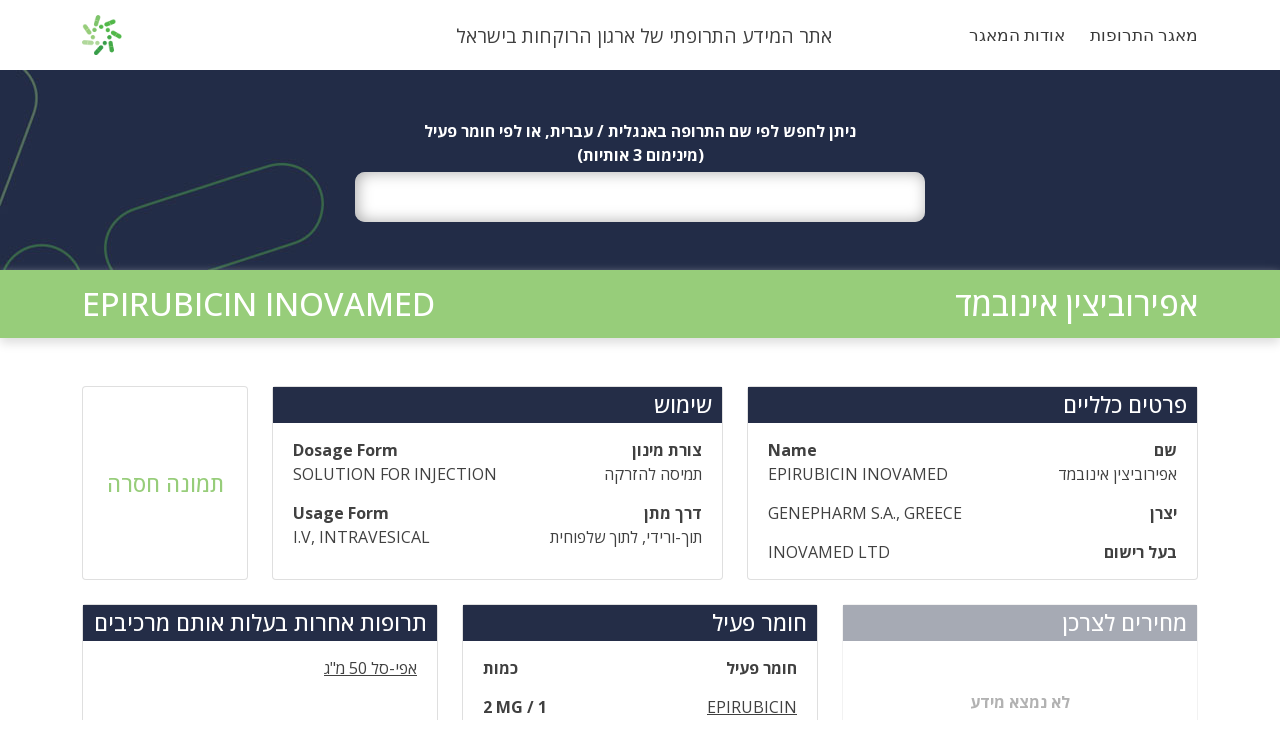

--- FILE ---
content_type: text/html; charset=UTF-8
request_url: https://drug.co.il/drugs/%D7%90%D7%A4%D7%99%D7%A8%D7%95%D7%91%D7%99%D7%A6%D7%99%D7%9F-%D7%90%D7%99%D7%A0%D7%95%D7%91%D7%9E%D7%93/
body_size: 6617
content:
<!doctype html>
<html dir="rtl" lang="he-IL">
<head>
	<meta charset="UTF-8">
	<meta name="viewport" content="width=device-width, initial-scale=1">
	<link rel="profile" href="https://gmpg.org/xfn/11">
    <link href="https://cdn.jsdelivr.net/npm/bootstrap@5.0.2/dist/css/bootstrap.min.css" rel="stylesheet" integrity="sha384-EVSTQN3/azprG1Anm3QDgpJLIm9Nao0Yz1ztcQTwFspd3yD65VohhpuuCOmLASjC" crossorigin="anonymous">
	<script type="text/javascript" src="https://cdnjs.cloudflare.com/ajax/libs/jquery/3.1.1/jquery.min.js"></script>
	<title>אפירוביצין אינובמד &#8211; אתר המידע התרופתי של ארגון הרוקחות בישראל</title>
<meta name='robots' content='max-image-preview:large' />
<link rel="alternate" type="application/rss+xml" title="אתר המידע התרופתי של ארגון הרוקחות בישראל &laquo; פיד‏" href="https://drug.co.il/feed/" />
<link rel="alternate" type="application/rss+xml" title="אתר המידע התרופתי של ארגון הרוקחות בישראל &laquo; פיד תגובות‏" href="https://drug.co.il/comments/feed/" />
<link rel="alternate" type="application/rss+xml" title="אתר המידע התרופתי של ארגון הרוקחות בישראל &laquo; פיד תגובות של אפירוביצין אינובמד" href="https://drug.co.il/drugs/%d7%90%d7%a4%d7%99%d7%a8%d7%95%d7%91%d7%99%d7%a6%d7%99%d7%9f-%d7%90%d7%99%d7%a0%d7%95%d7%91%d7%9e%d7%93/feed/" />
<link rel="alternate" title="oEmbed (JSON)" type="application/json+oembed" href="https://drug.co.il/wp-json/oembed/1.0/embed?url=https%3A%2F%2Fdrug.co.il%2Fdrugs%2F%25d7%2590%25d7%25a4%25d7%2599%25d7%25a8%25d7%2595%25d7%2591%25d7%2599%25d7%25a6%25d7%2599%25d7%259f-%25d7%2590%25d7%2599%25d7%25a0%25d7%2595%25d7%2591%25d7%259e%25d7%2593%2F" />
<link rel="alternate" title="oEmbed (XML)" type="text/xml+oembed" href="https://drug.co.il/wp-json/oembed/1.0/embed?url=https%3A%2F%2Fdrug.co.il%2Fdrugs%2F%25d7%2590%25d7%25a4%25d7%2599%25d7%25a8%25d7%2595%25d7%2591%25d7%2599%25d7%25a6%25d7%2599%25d7%259f-%25d7%2590%25d7%2599%25d7%25a0%25d7%2595%25d7%2591%25d7%259e%25d7%2593%2F&#038;format=xml" />
<style id='wp-img-auto-sizes-contain-inline-css'>
img:is([sizes=auto i],[sizes^="auto," i]){contain-intrinsic-size:3000px 1500px}
/*# sourceURL=wp-img-auto-sizes-contain-inline-css */
</style>
<style id='wp-emoji-styles-inline-css'>

	img.wp-smiley, img.emoji {
		display: inline !important;
		border: none !important;
		box-shadow: none !important;
		height: 1em !important;
		width: 1em !important;
		margin: 0 0.07em !important;
		vertical-align: -0.1em !important;
		background: none !important;
		padding: 0 !important;
	}
/*# sourceURL=wp-emoji-styles-inline-css */
</style>
<style id='wp-block-library-inline-css'>
:root{--wp-block-synced-color:#7a00df;--wp-block-synced-color--rgb:122,0,223;--wp-bound-block-color:var(--wp-block-synced-color);--wp-editor-canvas-background:#ddd;--wp-admin-theme-color:#007cba;--wp-admin-theme-color--rgb:0,124,186;--wp-admin-theme-color-darker-10:#006ba1;--wp-admin-theme-color-darker-10--rgb:0,107,160.5;--wp-admin-theme-color-darker-20:#005a87;--wp-admin-theme-color-darker-20--rgb:0,90,135;--wp-admin-border-width-focus:2px}@media (min-resolution:192dpi){:root{--wp-admin-border-width-focus:1.5px}}.wp-element-button{cursor:pointer}:root .has-very-light-gray-background-color{background-color:#eee}:root .has-very-dark-gray-background-color{background-color:#313131}:root .has-very-light-gray-color{color:#eee}:root .has-very-dark-gray-color{color:#313131}:root .has-vivid-green-cyan-to-vivid-cyan-blue-gradient-background{background:linear-gradient(135deg,#00d084,#0693e3)}:root .has-purple-crush-gradient-background{background:linear-gradient(135deg,#34e2e4,#4721fb 50%,#ab1dfe)}:root .has-hazy-dawn-gradient-background{background:linear-gradient(135deg,#faaca8,#dad0ec)}:root .has-subdued-olive-gradient-background{background:linear-gradient(135deg,#fafae1,#67a671)}:root .has-atomic-cream-gradient-background{background:linear-gradient(135deg,#fdd79a,#004a59)}:root .has-nightshade-gradient-background{background:linear-gradient(135deg,#330968,#31cdcf)}:root .has-midnight-gradient-background{background:linear-gradient(135deg,#020381,#2874fc)}:root{--wp--preset--font-size--normal:16px;--wp--preset--font-size--huge:42px}.has-regular-font-size{font-size:1em}.has-larger-font-size{font-size:2.625em}.has-normal-font-size{font-size:var(--wp--preset--font-size--normal)}.has-huge-font-size{font-size:var(--wp--preset--font-size--huge)}.has-text-align-center{text-align:center}.has-text-align-left{text-align:left}.has-text-align-right{text-align:right}.has-fit-text{white-space:nowrap!important}#end-resizable-editor-section{display:none}.aligncenter{clear:both}.items-justified-left{justify-content:flex-start}.items-justified-center{justify-content:center}.items-justified-right{justify-content:flex-end}.items-justified-space-between{justify-content:space-between}.screen-reader-text{border:0;clip-path:inset(50%);height:1px;margin:-1px;overflow:hidden;padding:0;position:absolute;width:1px;word-wrap:normal!important}.screen-reader-text:focus{background-color:#ddd;clip-path:none;color:#444;display:block;font-size:1em;height:auto;left:5px;line-height:normal;padding:15px 23px 14px;text-decoration:none;top:5px;width:auto;z-index:100000}html :where(.has-border-color){border-style:solid}html :where([style*=border-top-color]){border-top-style:solid}html :where([style*=border-right-color]){border-right-style:solid}html :where([style*=border-bottom-color]){border-bottom-style:solid}html :where([style*=border-left-color]){border-left-style:solid}html :where([style*=border-width]){border-style:solid}html :where([style*=border-top-width]){border-top-style:solid}html :where([style*=border-right-width]){border-right-style:solid}html :where([style*=border-bottom-width]){border-bottom-style:solid}html :where([style*=border-left-width]){border-left-style:solid}html :where(img[class*=wp-image-]){height:auto;max-width:100%}:where(figure){margin:0 0 1em}html :where(.is-position-sticky){--wp-admin--admin-bar--position-offset:var(--wp-admin--admin-bar--height,0px)}@media screen and (max-width:600px){html :where(.is-position-sticky){--wp-admin--admin-bar--position-offset:0px}}

/*# sourceURL=wp-block-library-inline-css */
</style>
<style id='classic-theme-styles-inline-css'>
/*! This file is auto-generated */
.wp-block-button__link{color:#fff;background-color:#32373c;border-radius:9999px;box-shadow:none;text-decoration:none;padding:calc(.667em + 2px) calc(1.333em + 2px);font-size:1.125em}.wp-block-file__button{background:#32373c;color:#fff;text-decoration:none}
/*# sourceURL=/wp-includes/css/classic-themes.min.css */
</style>
<link rel='stylesheet' id='drugs-style-rtl-css' href='https://drug.co.il/wp-content/themes/drugs/style-rtl.css?ver=1.0.0' media='all' />
<link rel="https://api.w.org/" href="https://drug.co.il/wp-json/" /><link rel="EditURI" type="application/rsd+xml" title="RSD" href="https://drug.co.il/xmlrpc.php?rsd" />
<meta name="generator" content="WordPress 6.9" />
<link rel="canonical" href="https://drug.co.il/drugs/%d7%90%d7%a4%d7%99%d7%a8%d7%95%d7%91%d7%99%d7%a6%d7%99%d7%9f-%d7%90%d7%99%d7%a0%d7%95%d7%91%d7%9e%d7%93/" />
<link rel='shortlink' href='https://drug.co.il/?p=57835' />
<link rel="pingback" href="https://drug.co.il/xmlrpc.php">	<link rel="preconnect" href="https://fonts.googleapis.com">
	<link rel="preconnect" href="https://fonts.gstatic.com" crossorigin>
	<link href="https://fonts.googleapis.com/css2?family=Open+Sans:wght@300;400;500;600;700&display=swap" rel="stylesheet">
	<link rel="icon" href="/wp-content/uploads/2022/01/logo.png" type="image/x-icon"/>
	<link rel="shortcut icon" href="/wp-content/uploads/2022/01/logo.png" type="image/x-icon"/>

	<link rel="stylesheet" type="text/css" media="all" href="https://drug.co.il/wp-content/themes/drugs/style.css" />

</head>

<body class="rtl wp-singular drugs-template-default single single-drugs postid-57835 wp-theme-drugs">
<div id="page" class="site">
	<a class="skip-link screen-reader-text" href="#primary">Skip to content</a>

	<header id="masthead" class="site-header sticky-top">
		<div class="container">
			<div class="site-branding row justify-content-between align-items-center">
				<div class="col-12 col-md-auto">
					<div class="d-flex justify-content-between align-items-center w-100">
						<div class="d-flex d-lg-none" data-bs-toggle="offcanvas" href="#offcanvasMenu" role="button" aria-controls="offcanvasMenu">
							<svg xmlns="http://www.w3.org/2000/svg" width="40" height="40" fill="currentColor" class="bi bi-list" viewBox="0 0 16 16">
								<path fill-rule="evenodd" d="M2.5 12a.5.5 0 0 1 .5-.5h10a.5.5 0 0 1 0 1H3a.5.5 0 0 1-.5-.5zm0-4a.5.5 0 0 1 .5-.5h10a.5.5 0 0 1 0 1H3a.5.5 0 0 1-.5-.5zm0-4a.5.5 0 0 1 .5-.5h10a.5.5 0 0 1 0 1H3a.5.5 0 0 1-.5-.5z"/>
							</svg>
						</div>
						<nav id="site-navigation" class="main-navigation d-none d-lg-flex">
							<div class="menu-menu-1-container"><ul id="primary-menu" class="menu"><li id="menu-item-772" class="menu-item menu-item-type-post_type menu-item-object-page menu-item-home menu-item-772"><a href="https://drug.co.il/">מאגר התרופות</a></li>
<li id="menu-item-773" class="menu-item menu-item-type-post_type menu-item-object-page menu-item-773"><a href="https://drug.co.il/%d7%90%d7%95%d7%93%d7%95%d7%aa-%d7%94%d7%9e%d7%90%d7%92%d7%a8/">אודות המאגר</a></li>
</ul></div>						</nav><!-- #site-navigation -->
						<a href="https://drug.co.il">
							<img src="/wp-content/uploads/2022/01/logo.png" class="logoPsi d-flex d-md-none">
						</a>
					</div>
				</div>
				<div class="col-12 col-md-auto d-none d-md-flex">
					<h1 class="drugsHeaderTitle">אתר המידע התרופתי של ארגון הרוקחות בישראל</h1>
				</div>
				<div class="d-none d-md-flex col-md-3 justify-content-end">
					<a href="https://psi.org.il" target="_blank">
						<img src="/wp-content/uploads/2022/01/logo.png" class="logoPsi">
					</a>
				</div>
			</div><!-- .site-branding -->
		</div>

	</header><!-- #masthead -->
	<form id="test" class="justify-content-center">
		<section class="drugsFirstRow">
				<div class="d-flex w-100 justify-content-center">
					<div class="searcWrapper">
						<p class="searchText">ניתן לחפש לפי שם התרופה באנגלית / עברית, או לפי חומר פעיל<br>(מינימום 3 אותיות)</p>
	<div class="searchInputBoxWrapper">
		<input type="text" autocomplete="off" class="w-100 border-0" id="search" dir="auto">
		<div id="spinnerSearch" class="spinner-border" role="status">
			<span class="visually-hidden">Loading...</span>
		</div>
	</div>
<!--	<button class="submit" id="searchsubmit" name="submit" type="submit"><i class="fa fa-search"></i></button>-->
					</div>
				</div>
		</section>
	</form>
	<div class="container">
		<div class="row justify-content-center">
			<div class="col-12">
				<div class="drugsListing" style="display: none;">
					<div class="drugRowTitle row g-0 justify-content-between align-itmes-center drugListHeader">
						<div class="drugNameHe col">
							שם התרופה
						</div>
						<div class="drugNameEn col">
							Drug Name
						</div>
					</div>
					<div class="drugsListingTableWrapper mb-2">
						<div id="drugsListTable"></div>
						<img id="tableLoadingGif" width="120" src="https://drug.co.il/wp-content/uploads/2022/05/Spinner.gif" style="display: none;"/>
					</div>
				</div>
			</div>
		</div>
	</div>
	<div class="singleDrugHeader  mb-5">
		<div class="container">
			<div class="row justify-content-between">
				<div class="col-auto">
					<h2 class="drugName mb-0">אפירוביצין אינובמד</h2>
				</div>
				<div class="col-auto">
					<h2 class="drugName ltrTitle mb-0">EPIRUBICIN INOVAMED</h2>
				</div>
			</div>
		</div>
	</div>
	<main id="primary" class="site-main container">
		<div class="row">
					<div class="col-12 col-md-6 col-xl-5 mb-4">
				<div class="card h-100">
					<div class="drugListBoxTitle">
						<h3 class="mb-0">פרטים כלליים</h3>
					</div>
					<div class="card-body">
						<div class="drugListBoxContent">
							<div class="d-flex justify-content-between align-items-center">
								<p><b>שם</b></p>
								<p><b>Name</b></p>
							</div>
							<div class="row justify-content-between align-items-start">
								<p class="col-6 ">אפירוביצין אינובמד</p>
								<p class="text-start ltrTitle col-6">EPIRUBICIN INOVAMED</p>
							</div>
						</div>
						<div class="drugListBoxContent row justify-content-between">
														<p class="col-auto"><b>יצרן</b></p>
							<p class="col engTextFixer">GENEPHARM S.A., GREECE</p>
						</div>
						<div class="drugListBoxContent mb-0 row justify-content-between">
							<p class="col-auto"><b>בעל רישום</b></p>
							<p class="col engTextFixer">INOVAMED LTD</p>
						</div>
<!--
						<div class="drugListBoxContent mb-0 row justify-content-between">
							<p class="col-auto"><b>תוקף רישום</b></p>
							<p class="col engTextFixer"><?php// the_field('regexpdate'); ?></p>
						</div>
						<div class="drugListBoxContent mb-0 row justify-content-between">
							<p class="col-auto"><b>תאריך הגשה</b></p>
							<p class="col engTextFixer"><?php// the_field('regdate'); ?></p>
						</div>
-->
					</div>
				</div>
			</div>
			<div class="col-12 col-md-6 col-xl-5 mb-4">
				<div class="card h-100">
					<div class="drugListBoxTitle">
						<h3 class="mb-0">שימוש</h3>
					</div>
					<div class="card-body">
						<div class="drugListBoxContent">
							<div class="d-flex justify-content-between align-items-center">
								<p><b>צורת מינון</b></p>
								<p><b>Dosage Form</b></p>
							</div>
							<div class="d-flex justify-content-between align-items-center">
								<p>תמיסה להזרקה</p>
								<p class="text-start">SOLUTION FOR INJECTION</p>
							</div>
						</div>
						<div class="drugListBoxContent">
							<div class="d-flex justify-content-between align-items-center">
								<p><b>דרך מתן</b></p>
								<p><b>Usage Form</b></p>
							</div>
							<div class="d-flex justify-content-between align-items-center">
								<p>תוך-ורידי, לתוך שלפוחית</p>
								<p class="text-start">I.V, INTRAVESICAL</p>
							</div>
						</div>
											</div>
				</div>
			</div>
			<div class="col-12 col-md-6 col-xl-2 mb-4">
				<div class="card h-100">
					<div class="card-body d-flex align-items-center justify-content-center">
						<div class="drugImageWrapper">
							<div class="noImageForDrug"><h3>תמונה חסרה</h3></div>						</div>
					</div>
				</div>
			</div>
		</div>
		<div class="row">
						<div class="col-12">
				<div class="row">
					<div class="col-12 col-lg-4 mb-4 d-none d-lg-block giveMeOpacity">
						<div class="card h-100 ">
							<div class="drugListBoxTitle">
								<h3 class="mb-0">מחירים לצרכן</h3>
							</div>
							<div class="card-body">
																<div class="d-flex h-100 justify-content-center align-items-center"><p class="text-center mb-0"><b>לא נמצא מידע</b></p></div>							</div>
						</div>
					</div>
										<div class="col-12 col-lg-4 mb-4 ">
						<div class="card h-100">
							<div class="drugListBoxTitle">
								<h3 class="mb-0">חומר פעיל</h3>
							</div>
							<div class="card-body">
																<div class="drugListBoxContent">
									<div class="d-flex justify-content-between align-items-center">
										<p><b>חומר פעיל</b></p>
										<p><b>כמות</b></p>
									</div>
								</div>
															<div class="drugListBoxContent">
									<div class="d-flex justify-content-between align-items-center">
										<form id="ing1" class="mb-0" action="https://drug.co.il/" method="POST">
											<input name="ingredients" id="EPIRUBICIN HYDROCHLORIDE" value="EPIRUBICIN HYDROCHLORIDE" hidden>
											<p><a class="filterLink" href="javascript:{}" onclick="document.getElementById('ing1').submit();">EPIRUBICIN HYDROCHLORIDE</a></p>
										</form>
										<p class="engTextFixer"><b>2  MG / 1  ML</b></p>
									</div>
								</div>
															
							</div>
						</div>
					</div>
												<div class="col-12 col-lg-4 mb-4 ">
								<div class="card h-100">
									<div class="drugListBoxTitle">
										<h3 class="mb-0">תרופות אחרות בעלות אותם מרכיבים</h3>
									</div>
									<div class="card-body">
																				<div class="drugListBoxContent mb-0">
											<div class="row justify-content-between align-items-center">
																							<div class="col-12 mb-2">
													<p><a class="filterLink" href="https://drug.co.il/drugs/%d7%90%d7%a4%d7%99-%d7%a1%d7%9c-50-%d7%9e%d7%92/">אפי-סל 50 מ&quot;ג</a></p>
												</div>
																						</div>
										</div>
																			</div>
								</div>
							</div>
										<div class="col-12 col-lg-5 mb-4 ">
						<div class="card h-100">
							<div class="drugListBoxTitle">
								<h3 class="engTextFixer mb-0">ATC</h3>
							</div>
							<div class="card-body">
																								<form id="atc4name" class="drugListBoxContent row justify-content-between" action="https://drug.co.il/" method="POST">
									<input name="atc4name" id="atc4name" value="L01DB03" hidden>
									<p class="col-auto"><b>שם</b></p>
									<p class="col engTextFixer"><a class="filterLink" href="javascript:{}" onclick="document.getElementById('atc4name').submit();">L01DB03</a></p>
								</form>
																								<form id="atc4code" class="drugListBoxContent row justify-content-between" action="https://drug.co.il/" method="POST">
									<input name="atc4code" id="atc4code" value="ANTHRACYCLINES AND RELATED SUBSTANCES" hidden>
									<p class="col-auto"><b>קוד</b></p>
									<p class="col engTextFixer"><a class="filterLink" href="javascript:{}" onclick="document.getElementById('atc4code').submit();">ANTHRACYCLINES AND RELATED SUBSTANCES</a></p>
								</form>
																							</div>
						</div>
					</div>
										<div class="col-12 col-md-6 col-lg-3 mb-4 ">
						<div class="card h-100">
							<div class="drugListBoxTitle">
								<h3 class="mb-0">עלונים</h3>
							</div>
							<div class="card-body">
																<div class="drugListBoxContent drugBroshur">
								<p class="mb-2"><a class="filterLink" target="_blank" href="https://mohpublic.z6.web.core.windows.net/IsraelDrugs/ArcRishum01_14_181923516.pdf">עלון לרופא</a></p>								</div>
															</div>
						</div>
					</div>
										<div class="col-12 col-lg-4 mb-4 ">
						<div class="card h-100">
							<div class="drugListBoxTitle">
								<h3 class="mb-0">עדכון רישום</h3>
							</div>
							<div class="card-body">
																<div class="drugListBoxContent row">
									<div class="col-6">
										<p><b>סוג עדכון</b></p>
									</div>
									<div class="col-6">
										<p><b>תאריך עדכון</b></p>
									</div>
								</div>
							
									</div>
								</div>
							</div>
						</div>
					</div>
									<div class="col-12 col-lg-12 mb-4 ">
						<div class="card h-100">
							<div class="drugListBoxTitle">
								<h3 class="mb-0">התוויה מאושרת</h3>
							</div>
							<div class="card-body">
																<div class="drugListBoxContent">
									<p class="engTextFixer">For the treatment of wide spectrum of neoplastic diseases including breast carcinoma, lung carcinoma high doses, ovarian carcinoma, gastric carcinomas, soft tissue sarcoma. Intravesical administration of epirubicin has been found to be beneficial in the treatment of superficial bladder carcinomas and in the prophylaxis of recurrences after transurethral resection. I.V. administration for the treatment of advanced bladder carcinoma.</p>
								</div>
															</div>
						</div>
					</div>
									</div>
				<div class="row">
					<div class="col-12 col-xl mb-4">
						<div class="card h-100">
							<div class="card-body">
								<div class="row justify-content-between g-0">
									<div class="col-12">
																			</div>
									<div class="col-12 col-sm-auto">
										<div class="drugListBoxContent">
											<p><b>בסל הבריאות</b></p>
																						<div class="accordion accordion-flush" id="accordionFlushExample">
												<div class="accordion-item">
																										<p>כן, לפרטים נוספים <a class="readMoreSal" id="flush-headingOne" data-bs-toggle="collapse" data-bs-target="#flush-collapseOne" aria-expanded="false" aria-controls="flush-collapseOne">לחצו כאן</a>.</p>
																									</div>
											</div>
																					</div>

									</div>
									<div class="col-12 col-sm-auto">
										<div class="drugListBoxContent">
											<p><b>מספר רישום</b></p>
											<p>146-08-33126-00</p>
										</div>
									</div>
									<div class="col-12 col-sm-auto">
										<div class="drugListBoxContent">
											<p><b>תנאי ניפוק</b></p>
																						<p>תרופה במרשם</p>
										</div>
									</div>
									<div class="col-12 col-sm-auto">
										<div class="drugListBoxContent">
											<p><b>מגבלות</b></p>
											<p>תרופה מוגבלת לרישום ע'י רופא מומחה או הגבלה אחרת</p>										</div>
									</div>
																		<div class="col-12">
										<div id="flush-collapseOne" class="accordion-collapse collapse" aria-labelledby="flush-headingOne" data-bs-parent="#accordionFlushExample">
											<div class="accordion-body">
												<div class="table-responsive">
													<table class="table">
														<thead>
															<tr class="topLineHead">
																<th scope="col"><b>התוויה</b></th>
																<th class="moreWidth" scope="col"><b>תאריך הכללה</b></th>
																<th class="moreWidth" scope="col"><b>תחום קליני</b></th>
																<th class="moreWidth" scope="col"><b>Class Effect</b></th>
																<th class="moreWidth" scope="col"><b>מצב המחלה</b></th>
															</tr>
														</thead>
														<tbody>
															<tr><td class="indicationCol" scope="row">התרופה תינתן לטיפול בקרצינומה בשד, קרצינומה בריאה, קרצינומה בשחלה, קרצינומות בקיבה, סרקומה של רקמות רכות, וקרצינומה שטחית של שלפוחית השתן.</td><td>16/12/1997</td><td></td><td></td><td></td></tr>														</tbody>
													</table>
												</div>
																								<div class="drugListBoxContent">
													<p><b>מסגרת הכללה בסל</b></p>
													<p>א. התרופה תינתן לטיפול בקרצינומה בשד, קרצינומה בריאה, קרצינומה בשחלה, קרצינומות בקיבה, סרקומה של רקמות רכות, וקרצינומה שטחית של שלפוחית השתן. ב. מתן התרופה האמורה ייעשה לפי מרשם של מומחה באונקולוגיה, רופא מומחה בהמטולוגיה או רופא מומחה בגינקולוגיה המטפל באונקולוגיה גינקולוגית.</p>
												</div>
																							</div>
										</div>
									</div>
																	</div>
							</div>
						</div>
					</div>
									</div>

				<!-- Alon - For testing -->
				
				<div style="direction: ltr; text-align:left;">										
									</div>

				<!-- Alon - End for testing -->

	</main><!-- #main -->
	<div class="modal fade" id="staticBackdrop" tabindex="-1" aria-labelledby="staticBackdropLabel" aria-hidden="true">
		<div class="modal-dialog modal-dialog-centered">
			<div class="modal-content">
				<div class="modal-body">
					<button type="button" class="btn-close" data-bs-dismiss="modal" aria-label="Close"></button>
					<div id="carouselExampleControlsModal" class="carousel carousel-dark slide" data-bs-interval="false">
						<div class="carousel-inner">
							
						</div>
											</div>
				</div>
			</div>
		</div>
	</div>
<script>
$(document).ready(function(){
	var ajaxFunction = function( val ){
		$('#out').text('Val: ' + val);
	}
  
	$('#test').submit(function( event ) {
		var searcVal = $(this).find('input#search').val();
			$('#drugsListTable').empty();
			$('.drugsListing').show();
			$('#tableLoadingGif').show();
			$.ajax({
				url: '/wp-admin/admin-ajax.php',
				type :'POST',
				data : {
					'action' : 'callPostSearch', 
					'searcVal' : searcVal,
				},
				success: function (result) {
					$('#tableLoadingGif').hide();
					$('#drugsListTable').empty();
					$('#drugsListTable').append(result);
				},
				error: function(err){

				}
			});
		event.preventDefault();
  	});
	$(".accordion-button[data-bs-toggle='collapse']").click(function() {
		if ($(this).text() == 'הצג עוד') {
			$(this).text('הצג פחות');
		} else {
			$(this).text('הצג עוד');
		}
	});
});

</script>
	
	<footer id="colophon" class="site-footer">
		<div class="container">
			<div class="row align-items-center">
				<div class="col-12 col-md-8">
					<h1 class="drugsHeaderTitle colorWhite">אתר המידע התרופתי של ארגון הרוקחות בישראל</h1>
				</div>
				<div class="col-12 col-md-4">
					<img src="https://psi.org.il/wp-content/themes/psi/images/footerLogo.png" class="mobileMenuLogo mb-0">
				</div>
			</div>
		</div>
	</footer><!-- #colophon -->
</div><!-- #page -->
<div class="offcanvas offcanvas-end" tabindex="-1" id="offcanvasMenu" aria-labelledby="offcanvasMenuLabel">
	<div class="offcanvas-header">
		<button type="button" class="btn-close text-reset" data-bs-dismiss="offcanvas" aria-label="Close"></button>
	</div>
	<div class="offcanvas-body">
		<img src="https://psi.org.il/wp-content/themes/psi/images/logo.png" class="mobileMenuLogo">
		<h1 class="drugsHeaderTitle">אתר המידע התרופתי של ארגון הרוקחות בישראל</h1>
		<nav id="site-navigationMobile" class="">
			<div class="menu-menu-1-container"><ul id="mobileMenu" class="nav flex-column"><li class="menu-item menu-item-type-post_type menu-item-object-page menu-item-home menu-item-772"><a href="https://drug.co.il/">מאגר התרופות</a></li>
<li class="menu-item menu-item-type-post_type menu-item-object-page menu-item-773"><a href="https://drug.co.il/%d7%90%d7%95%d7%93%d7%95%d7%aa-%d7%94%d7%9e%d7%90%d7%92%d7%a8/">אודות המאגר</a></li>
</ul></div>		</nav><!-- #site-navigation -->
	</div>
</div>
<div class="alon">
	
    <script src="https://cdn.jsdelivr.net/npm/bootstrap@5.0.2/dist/js/bootstrap.bundle.min.js" integrity="sha384-MrcW6ZMFYlzcLA8Nl+NtUVF0sA7MsXsP1UyJoMp4YLEuNSfAP+JcXn/tWtIaxVXM" crossorigin="anonymous"></script>
<script>
	
jQuery(window).scroll(function() {    
    var scroll = jQuery(window).scrollTop();

     //>=, not <=
    if (scroll >= 2) {
        jQuery('#masthead').addClass('sticky');
    } else {
        jQuery('#masthead').removeClass('sticky');
    }
});

</script>
</body>
</html>

--- FILE ---
content_type: text/css
request_url: https://drug.co.il/wp-content/themes/drugs/style.css
body_size: 6484
content:
/*!
Theme Name: Drugs
Theme URI: http://underscores.me/
Author: Underscores.me
Author URI: http://underscores.me/
Description: Description
Version: 1.0.0
Tested up to: 5.4
Requires PHP: 5.6
License: GNU General Public License v2 or later
License URI: LICENSE
Text Domain: drugs
Tags: custom-background, custom-logo, custom-menu, featured-images, threaded-comments, translation-ready

This theme, like WordPress, is licensed under the GPL.
Use it to make something cool, have fun, and share what you've learned.

Drugs is based on Underscores https://underscores.me/, (C) 2012-2020 Automattic, Inc.
Underscores is distributed under the terms of the GNU GPL v2 or later.

Normalizing styles have been helped along thanks to the fine work of
Nicolas Gallagher and Jonathan Neal https://necolas.github.io/normalize.css/
*/

/*--------------------------------------------------------------
>>> TABLE OF CONTENTS:
----------------------------------------------------------------
# Generic
	- Normalize
	- Box sizing
# Base
	- Typography
	- Elements
	- Links
	- Forms
## Layouts
# Components
	- Navigation
	- Posts and pages
	- Comments
	- Widgets
	- Media
	- Captions
	- Galleries
# plugins
	- Jetpack infinite scroll
# Utilities
	- Accessibility
	- Alignments

--------------------------------------------------------------*/

/*--------------------------------------------------------------
# Generic
--------------------------------------------------------------*/

/* Normalize
--------------------------------------------- */

/*! normalize.css v8.0.1 | MIT License | github.com/necolas/normalize.css */

/* Document
	 ========================================================================== */

/**
 * 1. Correct the line height in all browsers.
 * 2. Prevent adjustments of font size after orientation changes in iOS.
 */
html {
	line-height: 1.15;
	-webkit-text-size-adjust: 100%;
}

/* Sections
	 ========================================================================== */

/**
 * Remove the margin in all browsers.
 */
body {
	margin: 0;
}

/**
 * Render the `main` element consistently in IE.
 */
main {
	display: block;
}

/**
 * Correct the font size and margin on `h1` elements within `section` and
 * `article` contexts in Chrome, Firefox, and Safari.
 */
h1 {
	font-size: 2em;
	margin: 0.67em 0;
	font-family: 'Open Sans', sans-serif;
}

/* Grouping content
	 ========================================================================== */

/**
 * 1. Add the correct box sizing in Firefox.
 * 2. Show the overflow in Edge and IE.
 */
hr {
	box-sizing: content-box;
	height: 0;
	overflow: visible;
}

/**
 * 1. Correct the inheritance and scaling of font size in all browsers.
 * 2. Correct the odd `em` font sizing in all browsers.
 */
pre {
	font-family: monospace, monospace;
	font-size: 1em;
}

/* Text-level semantics
	 ========================================================================== */

/**
 * Remove the gray background on active links in IE 10.
 */
a {
	background-color: transparent;
	font-family: 'Open Sans', sans-serif;
}

/**
 * 1. Remove the bottom border in Chrome 57-
 * 2. Add the correct text decoration in Chrome, Edge, IE, Opera, and Safari.
 */
abbr[title] {
	border-bottom: none;
	text-decoration: underline;
	text-decoration: underline dotted;
}

/**
 * Add the correct font weight in Chrome, Edge, and Safari.
 */
b,
strong {
	font-weight: bolder;
}

/**
 * 1. Correct the inheritance and scaling of font size in all browsers.
 * 2. Correct the odd `em` font sizing in all browsers.
 */
code,
kbd,
samp {
	font-family: monospace, monospace;
	font-size: 1em;
}

/**
 * Add the correct font size in all browsers.
 */
small {
	font-size: 80%;
}

/**
 * Prevent `sub` and `sup` elements from affecting the line height in
 * all browsers.
 */
sub,
sup {
	font-size: 75%;
	line-height: 0;
	position: relative;
	vertical-align: baseline;
}

sub {
	bottom: -0.25em;
}

sup {
	top: -0.5em;
}

/* Embedded content
	 ========================================================================== */

/**
 * Remove the border on images inside links in IE 10.
 */
img {
	border-style: none;
}

/* Forms
	 ========================================================================== */

/**
 * 1. Change the font styles in all browsers.
 * 2. Remove the margin in Firefox and Safari.
 */
button,
input,
optgroup,
select,
textarea {
	font-family: 'Open Sans', sans-serif;
	font-size: 100%;
	line-height: 1.15;
	margin: 0;
}

/**
 * Show the overflow in IE.
 * 1. Show the overflow in Edge.
 */
button,
input {
	overflow: visible;
}

/**
 * Remove the inheritance of text transform in Edge, Firefox, and IE.
 * 1. Remove the inheritance of text transform in Firefox.
 */
button,
select {
	text-transform: none;
}

/**
 * Correct the inability to style clickable types in iOS and Safari.
 */
button,
[type="button"],
[type="reset"],
[type="submit"] {
	-webkit-appearance: button;
}

/**
 * Remove the inner border and padding in Firefox.
 */
button::-moz-focus-inner,
[type="button"]::-moz-focus-inner,
[type="reset"]::-moz-focus-inner,
[type="submit"]::-moz-focus-inner {
	border-style: none;
	padding: 0;
}

/**
 * Restore the focus styles unset by the previous rule.
 */
button:-moz-focusring,
[type="button"]:-moz-focusring,
[type="reset"]:-moz-focusring,
[type="submit"]:-moz-focusring {
	outline: 1px dotted ButtonText;
}

/**
 * Correct the padding in Firefox.
 */
fieldset {
	padding: 0.35em 0.75em 0.625em;
}

/**
 * 1. Correct the text wrapping in Edge and IE.
 * 2. Correct the color inheritance from `fieldset` elements in IE.
 * 3. Remove the padding so developers are not caught out when they zero out
 *		`fieldset` elements in all browsers.
 */
legend {
	box-sizing: border-box;
	color: inherit;
	display: table;
	max-width: 100%;
	padding: 0;
	white-space: normal;
}

/**
 * Add the correct vertical alignment in Chrome, Firefox, and Opera.
 */
progress {
	vertical-align: baseline;
}

/**
 * Remove the default vertical scrollbar in IE 10+.
 */
textarea {
	overflow: auto;
}

/**
 * 1. Add the correct box sizing in IE 10.
 * 2. Remove the padding in IE 10.
 */
[type="checkbox"],
[type="radio"] {
	box-sizing: border-box;
	padding: 0;
}

/**
 * Correct the cursor style of increment and decrement buttons in Chrome.
 */
[type="number"]::-webkit-inner-spin-button,
[type="number"]::-webkit-outer-spin-button {
	height: auto;
}

/**
 * 1. Correct the odd appearance in Chrome and Safari.
 * 2. Correct the outline style in Safari.
 */
[type="search"] {
	-webkit-appearance: textfield;
	outline-offset: -2px;
}

/**
 * Remove the inner padding in Chrome and Safari on macOS.
 */
[type="search"]::-webkit-search-decoration {
	-webkit-appearance: none;
}

/**
 * 1. Correct the inability to style clickable types in iOS and Safari.
 * 2. Change font properties to `inherit` in Safari.
 */
::-webkit-file-upload-button {
	-webkit-appearance: button;
	font: inherit;
}

/* Interactive
	 ========================================================================== */

/*
 * Add the correct display in Edge, IE 10+, and Firefox.
 */
details {
	display: block;
}

/*
 * Add the correct display in all browsers.
 */
summary {
	display: list-item;
}

/* Misc
	 ========================================================================== */

/**
 * Add the correct display in IE 10+.
 */
template {
	display: none;
}

/**
 * Add the correct display in IE 10.
 */
[hidden] {
	display: none;
}

/* Box sizing
--------------------------------------------- */

/* Inherit box-sizing to more easily change it's value on a component level.
@link http://css-tricks.com/inheriting-box-sizing-probably-slightly-better-best-practice/ */
*,
*::before,
*::after {
	box-sizing: inherit;
}

html {
	box-sizing: border-box;
}

/*--------------------------------------------------------------
# Base
--------------------------------------------------------------*/

/* Typography
--------------------------------------------- */
body,
button,
input,
select,
optgroup,
textarea {
	color: #404040;
	font-family: 'Open Sans', sans-serif;
	font-size: 1rem;
	line-height: 1.5;
}

h1,
h2,
h3,
h4,
h5,
h6 {
	clear: both;
	font-family: 'Open Sans', sans-serif;
}

p {
	margin-bottom: 1.5em;
	font-family: 'Open Sans', sans-serif;
}

dfn,
cite,
em,
i {
	font-style: italic;
}

blockquote {
	margin: 0 1.5em;
}

address {
	margin: 0 0 1.5em;
}

pre {
	background: #eee;
	font-family: "Courier 10 Pitch", courier, monospace;
	line-height: 1.6;
	margin-bottom: 1.6em;
	max-width: 100%;
	overflow: auto;
	padding: 1.6em;
}

code,
kbd,
tt,
var {
	font-family: monaco, consolas, "Andale Mono", "DejaVu Sans Mono", monospace;
}

abbr,
acronym {
	border-bottom: 1px dotted #666;
	cursor: help;
}

mark,
ins {
	background: #fff9c0;
	text-decoration: none;
}

big {
	font-size: 125%;
}

/* Elements
--------------------------------------------- */
body {
	background: #fff;
}

hr {
	background-color: #ccc;
	border: 0;
	height: 1px;
	margin-bottom: 1.5em;
}

ul,
ol {
	margin: 0 0 1.5em 3em;
}

ul {
	list-style: disc;
}

ol {
	list-style: decimal;
}

li > ul,
li > ol {
	margin-bottom: 0;
	margin-left: 1.5em;
}

dt {
	font-weight: 700;
}

dd {
	margin: 0 1.5em 1.5em;
}

/* Make sure embeds and iframes fit their containers. */
embed,
iframe,
object {
	max-width: 100%;
}

img {
	height: auto;
	max-width: 100%;
}

figure {
	margin: 1em 0;
}

table {
	margin: 0 0 1.5em;
	width: 100%;
}

/* Links
--------------------------------------------- */
a {
	color: #4169e1;
}

a:visited {
	color: #800080;
}

a:hover,
a:focus,
a:active {
	color: #191970;
}

a:focus {
	outline: thin dotted;
}

a:hover,
a:active {
	outline: 0;
}

/* Forms
--------------------------------------------- */
button,
input[type="button"],
input[type="reset"],
input[type="submit"] {
	border: 1px solid;
	border-color: #ccc #ccc #bbb;
	border-radius: 3px;
	background: #e6e6e6;
	color: rgba(0, 0, 0, 0.8);
	line-height: 1;
	padding: 0.6em 1em 0.4em;
}

button:hover,
input[type="button"]:hover,
input[type="reset"]:hover,
input[type="submit"]:hover {
	border-color: #ccc #bbb #aaa;
}

button:active,
button:focus,
input[type="button"]:active,
input[type="button"]:focus,
input[type="reset"]:active,
input[type="reset"]:focus,
input[type="submit"]:active,
input[type="submit"]:focus {
	border-color: #aaa #bbb #bbb;
}

input[type="text"],
input[type="email"],
input[type="url"],
input[type="password"],
input[type="search"],
input[type="number"],
input[type="tel"],
input[type="range"],
input[type="date"],
input[type="month"],
input[type="week"],
input[type="time"],
input[type="datetime"],
input[type="datetime-local"],
input[type="color"],
textarea {
	color: #666;
	border: 1px solid #ccc;
	border-radius: 3px;
	padding: 3px;
}

input[type="text"]:focus,
input[type="email"]:focus,
input[type="url"]:focus,
input[type="password"]:focus,
input[type="search"]:focus,
input[type="number"]:focus,
input[type="tel"]:focus,
input[type="range"]:focus,
input[type="date"]:focus,
input[type="month"]:focus,
input[type="week"]:focus,
input[type="time"]:focus,
input[type="datetime"]:focus,
input[type="datetime-local"]:focus,
input[type="color"]:focus,
textarea:focus {
	color: #111;
}

select {
	border: 1px solid #ccc;
}

textarea {
	width: 100%;
}

/*--------------------------------------------------------------
# Layouts
--------------------------------------------------------------*/

/*--------------------------------------------------------------
# Components
--------------------------------------------------------------*/

/* Navigation
--------------------------------------------- */
.main-navigation {
	display: block;
	width: 100%;
}

.main-navigation ul {
	display: none;
	list-style: none;
	margin: 0;
	padding-left: 0;
}

.main-navigation ul ul {
	box-shadow: 0 3px 3px rgba(0, 0, 0, 0.2);
	float: left;
	position: absolute;
	top: 100%;
	left: -999em;
	z-index: 99999;
}

.main-navigation ul ul ul {
	left: -999em;
	top: 0;
}

.main-navigation ul ul li:hover > ul,
.main-navigation ul ul li.focus > ul {
	display: block;
	left: auto;
}

.main-navigation ul ul a {
	width: 200px;
}

.main-navigation ul li:hover > ul,
.main-navigation ul li.focus > ul {
	left: auto;
}

.main-navigation li {
	position: relative;
}

.main-navigation a {
	display: block;
	text-decoration: none;
}

/* Small menu. */
.menu-toggle,
.main-navigation.toggled ul {
	display: block;
}

@media screen and (min-width: 37.5em) {

	.menu-toggle {
		display: none;
	}

	.main-navigation ul {
		display: flex;
	}
}

.site-main .comment-navigation,
.site-main
.posts-navigation,
.site-main
.post-navigation {
	margin: 0 0 1.5em;
}

.comment-navigation .nav-links,
.posts-navigation .nav-links,
.post-navigation .nav-links {
	display: flex;
}

.comment-navigation .nav-previous,
.posts-navigation .nav-previous,
.post-navigation .nav-previous {
	flex: 1 0 50%;
}

.comment-navigation .nav-next,
.posts-navigation .nav-next,
.post-navigation .nav-next {
	text-align: end;
	flex: 1 0 50%;
}

/* Posts and pages
--------------------------------------------- */
.sticky {
	display: block;
}

.post,
.page {
	margin: 0 0 1.5em;
}

.updated:not(.published) {
	display: none;
}

.page-content,
.entry-content,
.entry-summary {
	margin: 1.5em 0 0;
}

.page-links {
	clear: both;
	margin: 0 0 1.5em;
}

/* Comments
--------------------------------------------- */
.comment-content a {
	word-wrap: break-word;
}

.bypostauthor {
	display: block;
}

/* Widgets
--------------------------------------------- */
.widget {
	margin: 0 0 1.5em;
}

.widget select {
	max-width: 100%;
}

/* Media
--------------------------------------------- */
.page-content .wp-smiley,
.entry-content .wp-smiley,
.comment-content .wp-smiley {
	border: none;
	margin-bottom: 0;
	margin-top: 0;
	padding: 0;
}

/* Make sure logo link wraps around logo image. */
.custom-logo-link {
	display: inline-block;
}

/* Captions
--------------------------------------------- */
.wp-caption {
	margin-bottom: 1.5em;
	max-width: 100%;
}

.wp-caption img[class*="wp-image-"] {
	display: block;
	margin-left: auto;
	margin-right: auto;
}

.wp-caption .wp-caption-text {
	margin: 0.8075em 0;
}

.wp-caption-text {
	text-align: center;
}

/* Galleries
--------------------------------------------- */
.gallery {
	margin-bottom: 1.5em;
	display: grid;
	grid-gap: 1.5em;
}

.gallery-item {
	display: inline-block;
	text-align: center;
	width: 100%;
}

.gallery-columns-2 {
	grid-template-columns: repeat(2, 1fr);
}

.gallery-columns-3 {
	grid-template-columns: repeat(3, 1fr);
}

.gallery-columns-4 {
	grid-template-columns: repeat(4, 1fr);
}

.gallery-columns-5 {
	grid-template-columns: repeat(5, 1fr);
}

.gallery-columns-6 {
	grid-template-columns: repeat(6, 1fr);
}

.gallery-columns-7 {
	grid-template-columns: repeat(7, 1fr);
}

.gallery-columns-8 {
	grid-template-columns: repeat(8, 1fr);
}

.gallery-columns-9 {
	grid-template-columns: repeat(9, 1fr);
}

.gallery-caption {
	display: block;
}

/*--------------------------------------------------------------
# Plugins
--------------------------------------------------------------*/

/* Jetpack infinite scroll
--------------------------------------------- */

/* Hide the Posts Navigation and the Footer when Infinite Scroll is in use. */
.infinite-scroll .posts-navigation,
.infinite-scroll.neverending .site-footer {
	display: none;
}

/* Re-display the Theme Footer when Infinite Scroll has reached its end. */
.infinity-end.neverending .site-footer {
	display: block;
}

/*--------------------------------------------------------------
# Utilities
--------------------------------------------------------------*/

/* Accessibility
--------------------------------------------- */

/* Text meant only for screen readers. */
.screen-reader-text {
	border: 0;
	clip: rect(1px, 1px, 1px, 1px);
	clip-path: inset(50%);
	height: 1px;
	margin: -1px;
	overflow: hidden;
	padding: 0;
	position: absolute !important;
	width: 1px;
	word-wrap: normal !important;
}

.screen-reader-text:focus {
	background-color: #f1f1f1;
	border-radius: 3px;
	box-shadow: 0 0 2px 2px rgba(0, 0, 0, 0.6);
	clip: auto !important;
	clip-path: none;
	color: #21759b;
	display: block;
	font-size: 0.875rem;
	font-weight: 700;
	height: auto;
	left: 5px;
	line-height: normal;
	padding: 15px 23px 14px;
	text-decoration: none;
	top: 5px;
	width: auto;
	z-index: 100000;
}

/* Do not show the outline on the skip link target. */
#primary[tabindex="-1"]:focus {
	outline: 0;
}

/* Alignments
--------------------------------------------- */
.alignleft {

	/*rtl:ignore*/
	float: left;

	/*rtl:ignore*/
	margin-right: 1.5em;
	margin-bottom: 1.5em;
}

.alignright {

	/*rtl:ignore*/
	float: right;

	/*rtl:ignore*/
	margin-left: 1.5em;
	margin-bottom: 1.5em;
}

.aligncenter {
	clear: both;
	display: block;
	margin-left: auto;
	margin-right: auto;
	margin-bottom: 1.5em;
}

.drugsFirstRow {
	padding: 0;
	background-image: url(/wp-content/uploads/2022/01/hpEventsBg.jpg);
	height: 200px;
	display: flex;
	justify-content: center;
	align-items: center;
	background-repeat: no-repeat;
	background-size: cover;
}
.letterFillter ul {
	margin: 0;
	padding: 0;
	flex-wrap: wrap;
}
.giveMeFilter {
/*	padding: 6px 12px;*/
}
ul.learningTogtherFilter {
	padding: 0;
	margin: 0;
}
ul.learningTogtherFilter li {
	padding: 2px 5px 3px;
	margin-bottom: 1px;
}
ul.learningTogtherFilter li label.giveMeFilter {
	color: #000;
/*
	background-color: #fff;
	border-radius: 50px;
	border: 1px solid #97cd7a;
*/
	font-size: 14px;
}
ul.learningTogtherFilter li:hover,
ul.learningTogtherFilter li.list-group-item.active {
	background-color: #97cd7a;
}
ul.learningTogtherFilter li:hover label.giveMeFilter,
ul.learningTogtherFilter li label.giveMeFilter.active {
	color: #fff;
}
.letterFillter .giveMeFilter:hover,
.letterFillter .giveMeFilter.active {
	background-color: #97cd7a;
	color: #fff;
}
.letterFillter .giveMeFilter:hover,
ul.learningTogtherFilter li label.giveMeFilter:hover {
	cursor: pointer;
}
.filterGroupWrapperRow {
	padding: 5px 0;
}
.drugNameHe {
	display: flex;
	height: 100%;
	align-items: center;
	color: #000;
	padding: 8px 10px;
}
.drugNameEn {
	text-align: left;
	direction: ltr;
	display: flex;
	height: 100%;
	align-items: center;
	color: #000;
	padding: 8px 10px;
}        
ul.engLettersUl {
	flex-direction: row-reverse;
}
.noUnderLine {
	text-decoration: none;
}
.engLangText {
	direction: ltr;
}
.innerDrugTable {
	width: 100%;
	max-width: 600px;
	margin: 20px auto;
}
.engLine .giveMeFilter,
.hebreLine .giveMeFilter {
	padding: 0;
	height: 100%;
	display: flex;
	justify-content: center;
	align-items: center;
}
.engLine,
.hebreLine {
	width: 38px;
	height: 40px;
	display: flex;
	justify-content: center;
	align-items: center;
}
.drugListHeader {
	font-weight: bold;
}
#drugsListTable .drugRowTable:nth-child(even) {
    background-color: #eee;
}
#drugsListTable .drugRowTable:nth-child(even):hover,
#drugsListTable .drugRowTable:hover {
	background-color: #97cd7a;
}
#drugsListTable .drugRowTable:hover .drugNameEn,
#drugsListTable .drugRowTable:nth-child(even):hover .drugNameHe,
#drugsListTable .drugRowTable:hover .drugNameEn,
#drugsListTable .drugRowTable:hover .drugNameHe {
	color: #fff;
}

#drugsFillterDrop .accordion-item {
	border: none;
	padding: 0;
	margin-bottom: 5px;
}
.accordion-button::after {
	margin-left: 0;
	margin-right: auto;
	width: 15px;
	height: 15px;
	background-size: 15px;
}
.accordion-flush .accordion-item .accordion-button {
	border: 1px solid #97cd7a;
	padding: 10px 15px;
}
.accordion-button:focus {
	box-shadow: none;
}
.list-group-horizontal>.list-group-item+.list-group-item {
	border-left-width: 1px;
}
.letterFillter {
	margin: 20px 0;
}
.clearEventFilters {
	background-color: #242d47;
	color: #fff;
	border: 1px solid #242d47;
}
.clearEventFilters:hover {
	background-color: #fff;
	color: #000;
}
.searcWrapper {
	width: 100%;
	max-width: 600px;
	padding: 0 15px;
}
.searcWrapper input {
	font-size: 15px;
	padding: 0 45px 0 20px;
	border-radius: 10px;
	border: 0;
	outline: 0;
	height: 50px;
	box-shadow: inset #aaa 2px 0 15px;
}
p.searchText {
	color: #fff;
	text-align: center;
	margin-bottom: 5px;
	font-weight: bold;
}
.accordion-flush .accordion-item.active .accordion-button,
.accordion-button:not(.collapsed),
.accordion-flush .accordion-item .accordion-button:hover {
	background-color: #97cd7a;
	color: #fff;
}
/*
.accordion-flush .accordion-item.active .accordion-button {
	background-color: #B0D89B;
	color: #fff;
}
*/

.accordion-flush .accordion-item.active .accordion-button::after,
.accordion-flush .accordion-item .accordion-button:not(.collapsed)::after,
.accordion-flush .accordion-item .accordion-button:hover::after {
	background-image: url("data:image/svg+xml,%3csvg xmlns='http://www.w3.org/2000/svg' viewBox='0 0 16 16' fill='%23fff'%3e%3cpath fill-rule='evenodd' d='M1.646 4.646a.5.5 0 0 1 .708 0L8 10.293l5.646-5.647a.5.5 0 0 1 .708.708l-6 6a.5.5 0 0 1-.708 0l-6-6a.5.5 0 0 1 0-.708z'/%3e%3c/svg%3e");
}
#usageformeng ul.learningTogtherFilter,
#regownername ul.learningTogtherFilter,
#regmanufacturename ul.learningTogtherFilter {
	flex-direction: row-reverse;
}
#masthead {
	background-color: #fff;
	padding: 15px 0;
}
.logoPsi {
	max-width: 40px;
	width: 100%;
	transition: all 0.2s ease-in-out;
}
#masthead.sticky .logoPsi {
	max-width: 40px;
	width: 100%;
	transition: all 0.2s ease-in-out;
}
#masthead.sticky {
	box-shadow: 0 0 21px -2px #999;
}
.main-navigation a {
	display: block;
	text-decoration: none;
	font-family: Tahoma;
	font-size: 17px;
	color: #393939;
	font-weight: 300;
}
.main-navigation li {
	padding-left: 25px;
}
#mobileMenu li.current-menu-item a,
.main-navigation li.current-menu-item a {
	color: #97cd7a;
}
.site-footer {
	background-color: #1E2844;
	padding: 25px 0;
	margin-top: 35px;
}
.colorWhite {
	color: #fff;
}
h1.drugsHeaderTitle {
	margin: 15px 0 50px;
	font-size: 1em;
	text-align: center;
	font-weight: bold;
}
#mobileMenu {
	margin: 0;
	padding: 0;
}
#mobileMenu li {
	margin-bottom: 25px;
}
#mobileMenu li a {
	text-align: center;
	display: block;
	text-decoration: none;
	font-family: Tahoma;
	font-size: 18px;
	color: #393939;
	font-weight: bold;
}
.mobileMenuLogo {
	margin: 0 auto 15px;
	display: block;
	max-width: 250px;
}
.drugListBoxContent p {
	margin-bottom: 0;
}
a.filterLink {
	color: #404040;
	margin-bottom: 0;
}
.drugListBoxContent {
	margin-bottom: 5px;
}
.engTextFixer {
	text-align: start;
	direction: ltr;
}
.drugListBoxTitle {
	background-color: #242d47;
}
.drugListBoxTitle h3 {
	color: #fff;
	padding: 5px 10px;
	font-size: 1.4em;
	text-align: center;
}
.drugListBoxContent {
	padding: 5px 10px;
}
.drugListBoxWrapper {
	border: 1px solid #242d47;
	margin-bottom: 25px;
}
.singleDrugHeader {
	padding: 15px 10px;
	background-color: #97cd7a;
	margin-bottom: 0;
	box-shadow: #ddd 0px 5px 10px;
}
.page-template-default .singleDrugHeader {
	background-color: #222C47;
}
h2.drugName {
	text-align: center;
	color: #fff;
}
.page,
#page {
	margin-bottom: 0;
}
.page-template-default #primary .container {
	max-width: 900px;
}
.page-template-default #primary .entry-content p {
	font-size: 1.2rem;
}
.drugInnerNav {
	padding: 5px 0;
	margin-top: 15px;
}
.drugInnerNav p {
	color: #000;
	margin: 0;
}
.drugsFilterCol {
	display: flex;
    height: 100%;
    align-items: center;
    color: #000;
    padding: 8px 10px;
	font-weight: bold;
}
.drugsListingTableWrapper {
	max-height: 442px;
	height: 100%;
	overflow: hidden;
	overflow-y: auto;
	border-bottom: 1px solid #000;
	border-top: 1px solid #000;
	position: relative;
/*
	display: flex;
    align-items: center;
    justify-content: center;
    align-content: center;
    flex-wrap: wrap;
*/
}
#drugsListTable {
	height: 100%;
	width: 100%;
}
.drugsListingTableWrapper::-webkit-scrollbar {
	width: 8px;
}
.drugsListingTableWrapper::-webkit-scrollbar-track {
	box-shadow: inset 0 0 2px rgba(0, 0, 0, 0.3);
}
.drugsListingTableWrapper::-webkit-scrollbar-thumb {
	background-color: #97cd7a;
	outline: none;
}
.drugInnerNav p {
	display: flex;
	align-items: center;
}
.drugImageWrapper {
	position: relative;
}
.drugImageZoom {
	position: absolute;
	left: 5px;
	bottom: 5px;
	background: rgb(250,250,250,.7);
	padding: 0;
	border-radius: 50%;
	display: flex;
	align-items: center;
	justify-content: center;
	height: 30px;
	width: 30px;
	z-index: 999;
}
.drugImageZoom:hover {
	cursor: pointer;
}
.noImageForDrug {
	width: 100%;
	height: 100%;
	display: flex;
	justify-content: center;
	align-items: center;
/*	border: 1px solid #97cd7a;*/
}
.drugNameHe span.drugsCoount {
	margin: 0 4px;
}
.drugNameEn span.drugsCoount {
	margin: 0 4px 0 0;
}
.noImageForDrug h3 {
	color: #97cd7a;
	margin: 0;
	font-size: 22px;
}
.modal-dialog {
	max-width: 800px;
	width: 100%;
}
.card-body {
	padding: 10px;
}
.ltrTitle {
	direction: ltr;
}
.engLetterWrapper {
	display: none;
}
.langSwitcherWrapper {
	display: flex;
	justify-content: center;
	align-items: center;
	padding: 0;
}
.langSwitcherWrapper label {
	margin: 0;
	display: flex;
}
.langSwitcherWrapper.form-switch .form-check-input {
	margin: 0 10px;
    background-color: #0d6efd;
    border-color: #0d6efd;
}
.readMoreSal {
	color: #000;
	font-weight: bold;
	text-decoration: none;
}
.readMoreSal:hover {
	cursor: pointer;
}
.drugBroshur {
	text-align: center;
}
#tableLoadingGif {
	margin: 0 auto;
	display: block;
	position: relative;
}
.searchInputBoxWrapper {
	position: relative;
}
.searchInputBoxWrapper .spinner-border {
	position: absolute;
	left: 0;
	right: 0;
	top: 0;
	bottom: 0;
	margin: auto;
	display: none;
}
.searchInputBoxWrapper #spinnerSearch {
	color: #97cd7a;
}
#flush-collapseOne .accordion-body {
	padding: 1rem 0;
}
tbody td.indicationCol {
	max-width: 380px;
}
#staticBackdrop .modal-content {
	background-color: transparent;
	border: 0;
}
#staticBackdrop .modal-body {
	padding: 0;
	display: flex;
	align-items: center;
	justify-content: center;
	position: relative;
}
#staticBackdrop .btn-close {
	position: absolute;
	top: 10px;
	right: 10px;
	background-color: #fff;
	border-radius: 24px;
	padding: 5px;
	opacity: 1;
	z-index: 9;
}
.topLineHead {
	border-top: 1px solid #000;
}
tbody tr:last-child {
	border-bottom: 1px solid #000;
}
#colophon .drugsHeaderTitle {
	text-align: center;
}
#colophon .mobileMenuLogo {
	margin: 0 auto 15px;
}
thead tr.topLineHead th {
	min-width: 125px;
}
.readMoreSal.accordion-button:not(.collapsed) {
	background-color: inherit;
	color: inherit;
	box-shadow: none;
}
#carouselExampleControlsModal .carousel-inner {
	width: 100%;
	height: 100%;
	max-height: 600px;
	max-width: 600px;
	background-color: #fff;
}
#staticBackdrop .modal-dialog {
	margin: 0 auto;
}
#carouselExampleControlsModal .carousel-item .innerCarouselWrapp {
	display: flex;
	justify-content: center;
	align-items: center;
	height: 500px;
}
.giveMeOpacity {
	opacity: 0.4;
}
@media(min-width: 768px) {
	h1.drugsHeaderTitle {
		margin: 0;
		font-size: 1.2em;
		font-weight: 400;
	}
	.engLetterWrapper {
		display: block;
	}
	.langSwitcherWrapper {
		display: none;
	}
	.drugListBoxTitle h3 {
		text-align: right;
	}
	.drugBroshur {
		text-align: right;
	}
	.drugsListingTableWrapper {
		min-height: 442px;
	}
	#tableLoadingGif {
		position: absolute;
		margin: auto;
		top: 0;
		bottom: 0;
		right: 0;
		left: 0;
	}
	#colophon .drugsHeaderTitle {
		text-align: start;
	}
	#colophon .mobileMenuLogo {
		margin: 0 auto 15px 0;
		float: left;
	}
	thead tr.topLineHead th {
		min-width: 115px;
	}
	#carouselExampleControlsModal .carousel-item .innerCarouselWrapp {
		height: 600px;
		width: 600px;
	}

}
@media(min-width: 1400px) {
	h1.drugsHeaderTitle {
		margin: 0;
		font-size: 1.5em;
		font-weight: 400;
	}
	.page-template-default #page .innerWrapperBox {
		height: calc(100vh - 244px);
		min-height: 565px;
	}
	.page-template-default #page {
		display: flex;
		justify-content: space-between;
		flex-direction: column;
	}
}
